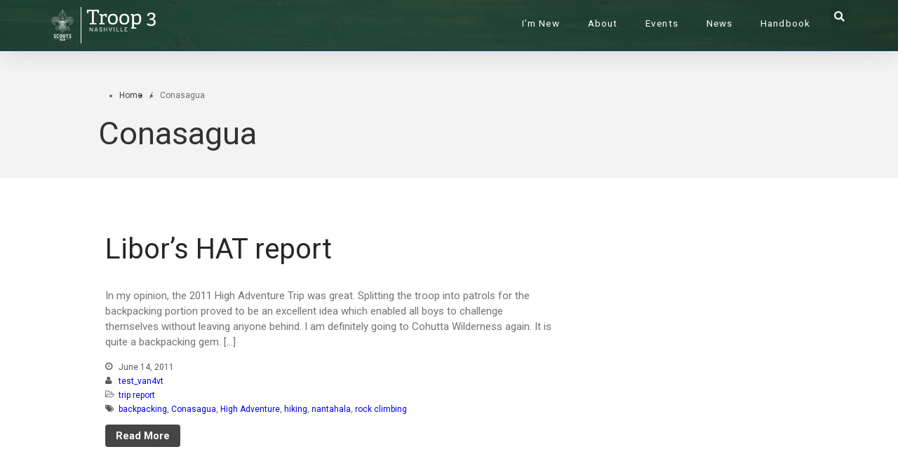

--- FILE ---
content_type: text/html; charset=UTF-8
request_url: https://test.brianholaway.com/tag/conasagua/
body_size: 10740
content:
<!DOCTYPE html>
<html lang="en-US">
<head>
	<meta charset="UTF-8">
	<meta name="viewport" content="width=device-width,initial-scale=1,maximum-scale=1,user-scalable=no">
	<title>Conasagua &#8211; Test</title>
<meta name='robots' content='max-image-preview:large' />
<link rel='dns-prefetch' href='//fonts.googleapis.com' />
<link rel="alternate" type="application/rss+xml" title="Test &raquo; Feed" href="https://test.brianholaway.com/feed/" />
<link rel="alternate" type="application/rss+xml" title="Test &raquo; Comments Feed" href="https://test.brianholaway.com/comments/feed/" />
<link rel="alternate" type="application/rss+xml" title="Test &raquo; Conasagua Tag Feed" href="https://test.brianholaway.com/tag/conasagua/feed/" />
			<style>
			#wp-admin-bar-layers-edit-layout .ab-icon:before{
				font-family: "layers-interface" !important;
				content: "\e62f" !important;
				font-size: 16px !important;
			}
			</style>
		<style id='wp-img-auto-sizes-contain-inline-css' type='text/css'>
img:is([sizes=auto i],[sizes^="auto," i]){contain-intrinsic-size:3000px 1500px}
/*# sourceURL=wp-img-auto-sizes-contain-inline-css */
</style>
<style id='wp-emoji-styles-inline-css' type='text/css'>

	img.wp-smiley, img.emoji {
		display: inline !important;
		border: none !important;
		box-shadow: none !important;
		height: 1em !important;
		width: 1em !important;
		margin: 0 0.07em !important;
		vertical-align: -0.1em !important;
		background: none !important;
		padding: 0 !important;
	}
/*# sourceURL=wp-emoji-styles-inline-css */
</style>
<link rel='stylesheet' id='wp-block-library-css' href='https://test.brianholaway.com/wp-includes/css/dist/block-library/style.min.css?ver=6.9' type='text/css' media='all' />
<style id='global-styles-inline-css' type='text/css'>
:root{--wp--preset--aspect-ratio--square: 1;--wp--preset--aspect-ratio--4-3: 4/3;--wp--preset--aspect-ratio--3-4: 3/4;--wp--preset--aspect-ratio--3-2: 3/2;--wp--preset--aspect-ratio--2-3: 2/3;--wp--preset--aspect-ratio--16-9: 16/9;--wp--preset--aspect-ratio--9-16: 9/16;--wp--preset--color--black: #000000;--wp--preset--color--cyan-bluish-gray: #abb8c3;--wp--preset--color--white: #ffffff;--wp--preset--color--pale-pink: #f78da7;--wp--preset--color--vivid-red: #cf2e2e;--wp--preset--color--luminous-vivid-orange: #ff6900;--wp--preset--color--luminous-vivid-amber: #fcb900;--wp--preset--color--light-green-cyan: #7bdcb5;--wp--preset--color--vivid-green-cyan: #00d084;--wp--preset--color--pale-cyan-blue: #8ed1fc;--wp--preset--color--vivid-cyan-blue: #0693e3;--wp--preset--color--vivid-purple: #9b51e0;--wp--preset--gradient--vivid-cyan-blue-to-vivid-purple: linear-gradient(135deg,rgb(6,147,227) 0%,rgb(155,81,224) 100%);--wp--preset--gradient--light-green-cyan-to-vivid-green-cyan: linear-gradient(135deg,rgb(122,220,180) 0%,rgb(0,208,130) 100%);--wp--preset--gradient--luminous-vivid-amber-to-luminous-vivid-orange: linear-gradient(135deg,rgb(252,185,0) 0%,rgb(255,105,0) 100%);--wp--preset--gradient--luminous-vivid-orange-to-vivid-red: linear-gradient(135deg,rgb(255,105,0) 0%,rgb(207,46,46) 100%);--wp--preset--gradient--very-light-gray-to-cyan-bluish-gray: linear-gradient(135deg,rgb(238,238,238) 0%,rgb(169,184,195) 100%);--wp--preset--gradient--cool-to-warm-spectrum: linear-gradient(135deg,rgb(74,234,220) 0%,rgb(151,120,209) 20%,rgb(207,42,186) 40%,rgb(238,44,130) 60%,rgb(251,105,98) 80%,rgb(254,248,76) 100%);--wp--preset--gradient--blush-light-purple: linear-gradient(135deg,rgb(255,206,236) 0%,rgb(152,150,240) 100%);--wp--preset--gradient--blush-bordeaux: linear-gradient(135deg,rgb(254,205,165) 0%,rgb(254,45,45) 50%,rgb(107,0,62) 100%);--wp--preset--gradient--luminous-dusk: linear-gradient(135deg,rgb(255,203,112) 0%,rgb(199,81,192) 50%,rgb(65,88,208) 100%);--wp--preset--gradient--pale-ocean: linear-gradient(135deg,rgb(255,245,203) 0%,rgb(182,227,212) 50%,rgb(51,167,181) 100%);--wp--preset--gradient--electric-grass: linear-gradient(135deg,rgb(202,248,128) 0%,rgb(113,206,126) 100%);--wp--preset--gradient--midnight: linear-gradient(135deg,rgb(2,3,129) 0%,rgb(40,116,252) 100%);--wp--preset--font-size--small: 13px;--wp--preset--font-size--medium: 20px;--wp--preset--font-size--large: 36px;--wp--preset--font-size--x-large: 42px;--wp--preset--spacing--20: 0.44rem;--wp--preset--spacing--30: 0.67rem;--wp--preset--spacing--40: 1rem;--wp--preset--spacing--50: 1.5rem;--wp--preset--spacing--60: 2.25rem;--wp--preset--spacing--70: 3.38rem;--wp--preset--spacing--80: 5.06rem;--wp--preset--shadow--natural: 6px 6px 9px rgba(0, 0, 0, 0.2);--wp--preset--shadow--deep: 12px 12px 50px rgba(0, 0, 0, 0.4);--wp--preset--shadow--sharp: 6px 6px 0px rgba(0, 0, 0, 0.2);--wp--preset--shadow--outlined: 6px 6px 0px -3px rgb(255, 255, 255), 6px 6px rgb(0, 0, 0);--wp--preset--shadow--crisp: 6px 6px 0px rgb(0, 0, 0);}:where(.is-layout-flex){gap: 0.5em;}:where(.is-layout-grid){gap: 0.5em;}body .is-layout-flex{display: flex;}.is-layout-flex{flex-wrap: wrap;align-items: center;}.is-layout-flex > :is(*, div){margin: 0;}body .is-layout-grid{display: grid;}.is-layout-grid > :is(*, div){margin: 0;}:where(.wp-block-columns.is-layout-flex){gap: 2em;}:where(.wp-block-columns.is-layout-grid){gap: 2em;}:where(.wp-block-post-template.is-layout-flex){gap: 1.25em;}:where(.wp-block-post-template.is-layout-grid){gap: 1.25em;}.has-black-color{color: var(--wp--preset--color--black) !important;}.has-cyan-bluish-gray-color{color: var(--wp--preset--color--cyan-bluish-gray) !important;}.has-white-color{color: var(--wp--preset--color--white) !important;}.has-pale-pink-color{color: var(--wp--preset--color--pale-pink) !important;}.has-vivid-red-color{color: var(--wp--preset--color--vivid-red) !important;}.has-luminous-vivid-orange-color{color: var(--wp--preset--color--luminous-vivid-orange) !important;}.has-luminous-vivid-amber-color{color: var(--wp--preset--color--luminous-vivid-amber) !important;}.has-light-green-cyan-color{color: var(--wp--preset--color--light-green-cyan) !important;}.has-vivid-green-cyan-color{color: var(--wp--preset--color--vivid-green-cyan) !important;}.has-pale-cyan-blue-color{color: var(--wp--preset--color--pale-cyan-blue) !important;}.has-vivid-cyan-blue-color{color: var(--wp--preset--color--vivid-cyan-blue) !important;}.has-vivid-purple-color{color: var(--wp--preset--color--vivid-purple) !important;}.has-black-background-color{background-color: var(--wp--preset--color--black) !important;}.has-cyan-bluish-gray-background-color{background-color: var(--wp--preset--color--cyan-bluish-gray) !important;}.has-white-background-color{background-color: var(--wp--preset--color--white) !important;}.has-pale-pink-background-color{background-color: var(--wp--preset--color--pale-pink) !important;}.has-vivid-red-background-color{background-color: var(--wp--preset--color--vivid-red) !important;}.has-luminous-vivid-orange-background-color{background-color: var(--wp--preset--color--luminous-vivid-orange) !important;}.has-luminous-vivid-amber-background-color{background-color: var(--wp--preset--color--luminous-vivid-amber) !important;}.has-light-green-cyan-background-color{background-color: var(--wp--preset--color--light-green-cyan) !important;}.has-vivid-green-cyan-background-color{background-color: var(--wp--preset--color--vivid-green-cyan) !important;}.has-pale-cyan-blue-background-color{background-color: var(--wp--preset--color--pale-cyan-blue) !important;}.has-vivid-cyan-blue-background-color{background-color: var(--wp--preset--color--vivid-cyan-blue) !important;}.has-vivid-purple-background-color{background-color: var(--wp--preset--color--vivid-purple) !important;}.has-black-border-color{border-color: var(--wp--preset--color--black) !important;}.has-cyan-bluish-gray-border-color{border-color: var(--wp--preset--color--cyan-bluish-gray) !important;}.has-white-border-color{border-color: var(--wp--preset--color--white) !important;}.has-pale-pink-border-color{border-color: var(--wp--preset--color--pale-pink) !important;}.has-vivid-red-border-color{border-color: var(--wp--preset--color--vivid-red) !important;}.has-luminous-vivid-orange-border-color{border-color: var(--wp--preset--color--luminous-vivid-orange) !important;}.has-luminous-vivid-amber-border-color{border-color: var(--wp--preset--color--luminous-vivid-amber) !important;}.has-light-green-cyan-border-color{border-color: var(--wp--preset--color--light-green-cyan) !important;}.has-vivid-green-cyan-border-color{border-color: var(--wp--preset--color--vivid-green-cyan) !important;}.has-pale-cyan-blue-border-color{border-color: var(--wp--preset--color--pale-cyan-blue) !important;}.has-vivid-cyan-blue-border-color{border-color: var(--wp--preset--color--vivid-cyan-blue) !important;}.has-vivid-purple-border-color{border-color: var(--wp--preset--color--vivid-purple) !important;}.has-vivid-cyan-blue-to-vivid-purple-gradient-background{background: var(--wp--preset--gradient--vivid-cyan-blue-to-vivid-purple) !important;}.has-light-green-cyan-to-vivid-green-cyan-gradient-background{background: var(--wp--preset--gradient--light-green-cyan-to-vivid-green-cyan) !important;}.has-luminous-vivid-amber-to-luminous-vivid-orange-gradient-background{background: var(--wp--preset--gradient--luminous-vivid-amber-to-luminous-vivid-orange) !important;}.has-luminous-vivid-orange-to-vivid-red-gradient-background{background: var(--wp--preset--gradient--luminous-vivid-orange-to-vivid-red) !important;}.has-very-light-gray-to-cyan-bluish-gray-gradient-background{background: var(--wp--preset--gradient--very-light-gray-to-cyan-bluish-gray) !important;}.has-cool-to-warm-spectrum-gradient-background{background: var(--wp--preset--gradient--cool-to-warm-spectrum) !important;}.has-blush-light-purple-gradient-background{background: var(--wp--preset--gradient--blush-light-purple) !important;}.has-blush-bordeaux-gradient-background{background: var(--wp--preset--gradient--blush-bordeaux) !important;}.has-luminous-dusk-gradient-background{background: var(--wp--preset--gradient--luminous-dusk) !important;}.has-pale-ocean-gradient-background{background: var(--wp--preset--gradient--pale-ocean) !important;}.has-electric-grass-gradient-background{background: var(--wp--preset--gradient--electric-grass) !important;}.has-midnight-gradient-background{background: var(--wp--preset--gradient--midnight) !important;}.has-small-font-size{font-size: var(--wp--preset--font-size--small) !important;}.has-medium-font-size{font-size: var(--wp--preset--font-size--medium) !important;}.has-large-font-size{font-size: var(--wp--preset--font-size--large) !important;}.has-x-large-font-size{font-size: var(--wp--preset--font-size--x-large) !important;}
/*# sourceURL=global-styles-inline-css */
</style>

<style id='classic-theme-styles-inline-css' type='text/css'>
/*! This file is auto-generated */
.wp-block-button__link{color:#fff;background-color:#32373c;border-radius:9999px;box-shadow:none;text-decoration:none;padding:calc(.667em + 2px) calc(1.333em + 2px);font-size:1.125em}.wp-block-file__button{background:#32373c;color:#fff;text-decoration:none}
/*# sourceURL=/wp-includes/css/classic-themes.min.css */
</style>
<link rel='stylesheet' id='layers-google-fonts-css' href='//fonts.googleapis.com/css?family=Roboto%3Aregular%2Citalic%2C700%2C100%2C100italic%2C300%2C300italic%2C500%2C500italic%2C700italic%2C900%2C900italic&#038;ver=1.0.1' type='text/css' media='all' />
<link rel='stylesheet' id='layers-framework-css' href='https://test.brianholaway.com/wp-content/themes/layers-elementor/assets/css/framework.css?ver=1.0.1' type='text/css' media='all' />
<link rel='stylesheet' id='layers-components-css' href='https://test.brianholaway.com/wp-content/themes/layers-elementor/assets/css/components.css?ver=1.0.1' type='text/css' media='all' />
<link rel='stylesheet' id='layers-responsive-css' href='https://test.brianholaway.com/wp-content/themes/layers-elementor/assets/css/responsive.css?ver=1.0.1' type='text/css' media='all' />
<link rel='stylesheet' id='layers-icon-fonts-css' href='https://test.brianholaway.com/wp-content/themes/layers-elementor/assets/css/layers-icons.css?ver=1.0.1' type='text/css' media='all' />
<link rel='stylesheet' id='layers-pro-css' href='https://test.brianholaway.com/wp-content/themes/layers-elementor/assets/css/layers-pro.css?ver=1.0.1' type='text/css' media='all' />
<link rel='stylesheet' id='elementor-icons-css' href='https://test.brianholaway.com/wp-content/plugins/elementor/assets/lib/eicons/css/elementor-icons.min.css?ver=5.30.0' type='text/css' media='all' />
<link rel='stylesheet' id='elementor-frontend-css' href='https://test.brianholaway.com/wp-content/plugins/elementor/assets/css/frontend.min.css?ver=3.23.3' type='text/css' media='all' />
<link rel='stylesheet' id='swiper-css' href='https://test.brianholaway.com/wp-content/plugins/elementor/assets/lib/swiper/v8/css/swiper.min.css?ver=8.4.5' type='text/css' media='all' />
<link rel='stylesheet' id='elementor-post-12776-css' href='https://test.brianholaway.com/wp-content/uploads/elementor/css/post-12776.css?ver=1644045024' type='text/css' media='all' />
<link rel='stylesheet' id='elementor-pro-css' href='https://test.brianholaway.com/wp-content/plugins/elementor-pro/assets/css/frontend.min.css?ver=2.8.4' type='text/css' media='all' />
<link rel='stylesheet' id='elementor-global-css' href='https://test.brianholaway.com/wp-content/uploads/elementor/css/global.css?ver=1644046453' type='text/css' media='all' />
<link rel='stylesheet' id='elementor-post-24-css' href='https://test.brianholaway.com/wp-content/uploads/elementor/css/post-24.css?ver=1644045025' type='text/css' media='all' />
<link rel='stylesheet' id='elementor-post-75-css' href='https://test.brianholaway.com/wp-content/uploads/elementor/css/post-75.css?ver=1644045025' type='text/css' media='all' />
<link rel='stylesheet' id='layers-style-css' href='https://test.brianholaway.com/wp-content/themes/layers-elementor/style.css?ver=1.0.1' type='text/css' media='all' />
<link rel='stylesheet' id='google-fonts-1-css' href='https://fonts.googleapis.com/css?family=Roboto%3A100%2C100italic%2C200%2C200italic%2C300%2C300italic%2C400%2C400italic%2C500%2C500italic%2C600%2C600italic%2C700%2C700italic%2C800%2C800italic%2C900%2C900italic%7CRoboto+Slab%3A100%2C100italic%2C200%2C200italic%2C300%2C300italic%2C400%2C400italic%2C500%2C500italic%2C600%2C600italic%2C700%2C700italic%2C800%2C800italic%2C900%2C900italic&#038;display=auto&#038;ver=6.9' type='text/css' media='all' />
<link rel="preconnect" href="https://fonts.gstatic.com/" crossorigin><script type="text/javascript" src="https://test.brianholaway.com/wp-includes/js/jquery/jquery.min.js?ver=3.7.1" id="jquery-core-js"></script>
<script type="text/javascript" src="https://test.brianholaway.com/wp-includes/js/jquery/jquery-migrate.min.js?ver=3.4.1" id="jquery-migrate-js"></script>
<script type="text/javascript" src="https://test.brianholaway.com/wp-content/themes/layers-elementor/assets/js/plugins.js?ver=1.0.1" id="layers-plugins-js"></script>
<script type="text/javascript" id="layers-framework-js-extra">
/* <![CDATA[ */
var layers_script_settings = {"header_sticky_breakpoint":"270"};
//# sourceURL=layers-framework-js-extra
/* ]]> */
</script>
<script type="text/javascript" src="https://test.brianholaway.com/wp-content/themes/layers-elementor/assets/js/layers.framework.js?ver=1.0.1" id="layers-framework-js"></script>
<script type="text/javascript" src="https://test.brianholaway.com/wp-content/themes/layers-elementor/assets/js/layers-pro.js?ver=1.0.1" id="layers-pro-js"></script>
<link rel="https://api.w.org/" href="https://test.brianholaway.com/wp-json/" /><link rel="alternate" title="JSON" type="application/json" href="https://test.brianholaway.com/wp-json/wp/v2/tags/137" /><link rel="EditURI" type="application/rsd+xml" title="RSD" href="https://test.brianholaway.com/xmlrpc.php?rsd" />
<meta name="generator" content="WordPress 6.9" />
		<!-- Custom Logo: hide header text -->
		<style id="custom-logo-css" type="text/css">
			.sitetitle, .tagline {
				position: absolute;
				clip-path: inset(50%);
			}
		</style>
		<style type="text/css" id="layers-inline-styles-header">

 body { font-family: "Roboto", Helvetica, sans-serif;} 

 h1,h2,h3,h4,h5,h6, .heading { font-family: "Roboto", Helvetica, sans-serif;} 

 .header-site nav.nav-horizontal .menu li { font-family: "Roboto", Helvetica, sans-serif;} 

 button, .button, input[type=submit] { font-family: "Roboto", Helvetica, sans-serif;} 

 .header-site.invert .nav-horizontal > ul > li > a, .header-site .nav-horizontal > ul > li > a, .header-search a { border-radius: 4px;} 

 input[type="button"], input[type="submit"], button, .button, .form-submit input[type="submit"] { border-width: 0px;border-radius: 4px;} 

 .invert input[type="button"], .invert input[type="submit"], .invert button, .invert .button, .invert .form-submit input[type="submit"] { border-width: 0px;border-radius: 0px;} 

 .header-site, .header-site.header-sticky { background-color: #F3F3F3;} 

.footer-site {background-color: #2b2b2b;}

.sidebar .well {background-color: #FFFFFF;}</style>			<meta property="og:title" content=" &raquo; Conasagua" />
			<meta property="og:description" content="" />
			<meta property="og:type" content="website" />
			<meta property="og:url" content="" />
					<meta name="generator" content="Elementor 3.23.3; features: additional_custom_breakpoints, e_lazyload; settings: css_print_method-external, google_font-enabled, font_display-auto">
			<style>
				.e-con.e-parent:nth-of-type(n+4):not(.e-lazyloaded):not(.e-no-lazyload),
				.e-con.e-parent:nth-of-type(n+4):not(.e-lazyloaded):not(.e-no-lazyload) * {
					background-image: none !important;
				}
				@media screen and (max-height: 1024px) {
					.e-con.e-parent:nth-of-type(n+3):not(.e-lazyloaded):not(.e-no-lazyload),
					.e-con.e-parent:nth-of-type(n+3):not(.e-lazyloaded):not(.e-no-lazyload) * {
						background-image: none !important;
					}
				}
				@media screen and (max-height: 640px) {
					.e-con.e-parent:nth-of-type(n+2):not(.e-lazyloaded):not(.e-no-lazyload),
					.e-con.e-parent:nth-of-type(n+2):not(.e-lazyloaded):not(.e-no-lazyload) * {
						background-image: none !important;
					}
				}
			</style>
					<style type="text/css" id="wp-custom-css">
			ul {
	margin-left: 30px;
	margin-bottom: 15px;
	margin-top: 15px
}

li {
	list-style-type: disc;
}

a {
	color: #0000ee;
}

a:visited {
	color: #551a8b;
}		</style>
		<link rel='stylesheet' id='elementor-icons-shared-0-css' href='https://test.brianholaway.com/wp-content/plugins/elementor/assets/lib/font-awesome/css/fontawesome.min.css?ver=5.15.3' type='text/css' media='all' />
<link rel='stylesheet' id='elementor-icons-fa-solid-css' href='https://test.brianholaway.com/wp-content/plugins/elementor/assets/lib/font-awesome/css/solid.min.css?ver=5.15.3' type='text/css' media='all' />
</head>
<body class="archive tag tag-conasagua tag-137 wp-custom-logo wp-theme-layers-elementor body-header-logo-left layers-post-page right-sidebar layers-pro-active layers-animate opacity-0 elementor-default elementor-kit-12776">
	<div class="wrapper invert off-canvas-right" id="off-canvas-right">
    <a class="close-canvas" data-toggle="#off-canvas-right" data-toggle-class="open">
        <i class="l-close"></i>
        Close    </a>

    <div class="content nav-mobile clearfix">
        <nav class="nav nav-vertical"><ul id="menu-main-menu-desktop" class="menu"><li id="menu-item-341" class="menu-item menu-item-type-custom menu-item-object-custom menu-item-341"><a href="/new">I&#8217;m New</a></li>
<li id="menu-item-1210" class="menu-item menu-item-type-post_type menu-item-object-page menu-item-1210"><a href="https://test.brianholaway.com/about/">About</a></li>
<li id="menu-item-1143" class="menu-item menu-item-type-post_type menu-item-object-page menu-item-1143"><a href="https://test.brianholaway.com/cal/">Events</a></li>
<li id="menu-item-1248" class="menu-item menu-item-type-post_type menu-item-object-page menu-item-1248"><a href="https://test.brianholaway.com/news/">News</a></li>
<li id="menu-item-1295" class="menu-item menu-item-type-custom menu-item-object-custom menu-item-has-children menu-item-1295"><a href="#">Handbook</a>
<ul class="sub-menu">
	<li id="menu-item-12710" class="menu-item menu-item-type-custom menu-item-object-custom menu-item-12710"><a href="https://docs.google.com/document/d/1nFzomBQ-wZcvCaVBEgMTloGKv6hXi5TweYYHPGtLuUE/edit#">Troop 3 Handbook</a></li>
	<li id="menu-item-1207" class="menu-item menu-item-type-post_type menu-item-object-page menu-item-1207"><a href="https://test.brianholaway.com/resources/">Resources</a></li>
	<li id="menu-item-1307" class="menu-item menu-item-type-post_type menu-item-object-page menu-item-1307"><a href="https://test.brianholaway.com/handbook-recipes/">Recipes</a></li>
</ul>
</li>
</ul></nav>    </div>
    </div>		<div class="wrapper-site">
				<div data-elementor-type="header" data-elementor-id="24" class="elementor elementor-24 elementor-location-header">
						<section class="elementor-section elementor-top-section elementor-element elementor-element-61c58a50 elementor-section-content-middle elementor-section-boxed elementor-section-height-default elementor-section-height-default" data-id="61c58a50" data-element_type="section" data-settings="{&quot;background_background&quot;:&quot;classic&quot;,&quot;sticky&quot;:&quot;top&quot;,&quot;sticky_on&quot;:[&quot;desktop&quot;,&quot;tablet&quot;,&quot;mobile&quot;],&quot;sticky_offset&quot;:0,&quot;sticky_effects_offset&quot;:0}">
							<div class="elementor-background-overlay"></div>
							<div class="elementor-container elementor-column-gap-no">
					<div class="elementor-column elementor-col-25 elementor-top-column elementor-element elementor-element-a8581aa" data-id="a8581aa" data-element_type="column">
			<div class="elementor-widget-wrap elementor-element-populated">
						<div class="elementor-element elementor-element-7ed3401 elementor-widget elementor-widget-image" data-id="7ed3401" data-element_type="widget" data-widget_type="image.default">
				<div class="elementor-widget-container">
														<a href="https://test.brianholaway.com">
							<img fetchpriority="high" width="450" height="619" src="https://test.brianholaway.com/wp-content/uploads/2019/01/Scouts-BSA_Clean_knockout_W.png" class="attachment-full size-full wp-image-1070" alt="" srcset="https://test.brianholaway.com/wp-content/uploads/2019/01/Scouts-BSA_Clean_knockout_W.png 450w, https://test.brianholaway.com/wp-content/uploads/2019/01/Scouts-BSA_Clean_knockout_W-218x300.png 218w" sizes="(max-width: 450px) 100vw, 450px" />								</a>
													</div>
				</div>
					</div>
		</div>
				<div class="elementor-column elementor-col-25 elementor-top-column elementor-element elementor-element-fa06cf9" data-id="fa06cf9" data-element_type="column">
			<div class="elementor-widget-wrap elementor-element-populated">
						<div class="elementor-element elementor-element-58141b3 elementor-widget elementor-widget-theme-site-logo elementor-widget-image" data-id="58141b3" data-element_type="widget" data-widget_type="theme-site-logo.default">
				<div class="elementor-widget-container">
														<a href="https://test.brianholaway.com">
							<img width="4773" height="1768" src="https://test.brianholaway.com/wp-content/uploads/2019/10/Troop3-H-white.png" class="attachment-full size-full wp-image-1063" alt="" srcset="https://test.brianholaway.com/wp-content/uploads/2019/10/Troop3-H-white.png 4773w, https://test.brianholaway.com/wp-content/uploads/2019/10/Troop3-H-white-300x111.png 300w, https://test.brianholaway.com/wp-content/uploads/2019/10/Troop3-H-white-768x284.png 768w, https://test.brianholaway.com/wp-content/uploads/2019/10/Troop3-H-white-1024x379.png 1024w" sizes="(max-width: 4773px) 100vw, 4773px" />								</a>
													</div>
				</div>
					</div>
		</div>
				<div class="elementor-column elementor-col-25 elementor-top-column elementor-element elementor-element-c87e2e2" data-id="c87e2e2" data-element_type="column">
			<div class="elementor-widget-wrap elementor-element-populated">
						<div class="elementor-element elementor-element-96442b3 elementor-nav-menu__align-right elementor-nav-menu__text-align-center elementor-nav-menu--stretch elementor-nav-menu--indicator-classic elementor-nav-menu--dropdown-tablet elementor-nav-menu--toggle elementor-nav-menu--burger elementor-widget elementor-widget-nav-menu" data-id="96442b3" data-element_type="widget" data-settings="{&quot;full_width&quot;:&quot;stretch&quot;,&quot;layout&quot;:&quot;horizontal&quot;,&quot;toggle&quot;:&quot;burger&quot;}" data-widget_type="nav-menu.default">
				<div class="elementor-widget-container">
						<nav role="navigation" class="elementor-nav-menu--main elementor-nav-menu__container elementor-nav-menu--layout-horizontal e--pointer-none"><ul id="menu-1-96442b3" class="elementor-nav-menu"><li class="menu-item menu-item-type-custom menu-item-object-custom menu-item-341"><a href="/new" class="elementor-item">I&#8217;m New</a></li>
<li class="menu-item menu-item-type-post_type menu-item-object-page menu-item-1210"><a href="https://test.brianholaway.com/about/" class="elementor-item">About</a></li>
<li class="menu-item menu-item-type-post_type menu-item-object-page menu-item-1143"><a href="https://test.brianholaway.com/cal/" class="elementor-item">Events</a></li>
<li class="menu-item menu-item-type-post_type menu-item-object-page menu-item-1248"><a href="https://test.brianholaway.com/news/" class="elementor-item">News</a></li>
<li class="menu-item menu-item-type-custom menu-item-object-custom menu-item-has-children menu-item-1295"><a href="#" class="elementor-item elementor-item-anchor">Handbook</a>
<ul class="sub-menu elementor-nav-menu--dropdown">
	<li class="menu-item menu-item-type-custom menu-item-object-custom menu-item-12710"><a href="https://docs.google.com/document/d/1nFzomBQ-wZcvCaVBEgMTloGKv6hXi5TweYYHPGtLuUE/edit#" class="elementor-sub-item elementor-item-anchor">Troop 3 Handbook</a></li>
	<li class="menu-item menu-item-type-post_type menu-item-object-page menu-item-1207"><a href="https://test.brianholaway.com/resources/" class="elementor-sub-item">Resources</a></li>
	<li class="menu-item menu-item-type-post_type menu-item-object-page menu-item-1307"><a href="https://test.brianholaway.com/handbook-recipes/" class="elementor-sub-item">Recipes</a></li>
</ul>
</li>
</ul></nav>
					<div class="elementor-menu-toggle" role="button" tabindex="0" aria-label="Menu Toggle" aria-expanded="false">
			<i class="eicon-menu-bar" aria-hidden="true"></i>
			<span class="elementor-screen-only">Menu</span>
		</div>
			<nav class="elementor-nav-menu--dropdown elementor-nav-menu__container" role="navigation" aria-hidden="true"><ul id="menu-2-96442b3" class="elementor-nav-menu"><li class="menu-item menu-item-type-custom menu-item-object-custom menu-item-341"><a href="/new" class="elementor-item">I&#8217;m New</a></li>
<li class="menu-item menu-item-type-post_type menu-item-object-page menu-item-1210"><a href="https://test.brianholaway.com/about/" class="elementor-item">About</a></li>
<li class="menu-item menu-item-type-post_type menu-item-object-page menu-item-1143"><a href="https://test.brianholaway.com/cal/" class="elementor-item">Events</a></li>
<li class="menu-item menu-item-type-post_type menu-item-object-page menu-item-1248"><a href="https://test.brianholaway.com/news/" class="elementor-item">News</a></li>
<li class="menu-item menu-item-type-custom menu-item-object-custom menu-item-has-children menu-item-1295"><a href="#" class="elementor-item elementor-item-anchor">Handbook</a>
<ul class="sub-menu elementor-nav-menu--dropdown">
	<li class="menu-item menu-item-type-custom menu-item-object-custom menu-item-12710"><a href="https://docs.google.com/document/d/1nFzomBQ-wZcvCaVBEgMTloGKv6hXi5TweYYHPGtLuUE/edit#" class="elementor-sub-item elementor-item-anchor">Troop 3 Handbook</a></li>
	<li class="menu-item menu-item-type-post_type menu-item-object-page menu-item-1207"><a href="https://test.brianholaway.com/resources/" class="elementor-sub-item">Resources</a></li>
	<li class="menu-item menu-item-type-post_type menu-item-object-page menu-item-1307"><a href="https://test.brianholaway.com/handbook-recipes/" class="elementor-sub-item">Recipes</a></li>
</ul>
</li>
</ul></nav>
				</div>
				</div>
					</div>
		</div>
				<div class="elementor-column elementor-col-25 elementor-top-column elementor-element elementor-element-2c3fed6" data-id="2c3fed6" data-element_type="column">
			<div class="elementor-widget-wrap elementor-element-populated">
						<div class="elementor-element elementor-element-ffe62c5 elementor-search-form--skin-full_screen elementor-widget elementor-widget-search-form" data-id="ffe62c5" data-element_type="widget" data-settings="{&quot;skin&quot;:&quot;full_screen&quot;}" data-widget_type="search-form.default">
				<div class="elementor-widget-container">
					<form class="elementor-search-form" role="search" action="https://test.brianholaway.com" method="get">
			 
						<div class="elementor-search-form__toggle">
				<i aria-hidden="true" class="fas fa-search"></i>				<span class="elementor-screen-only">Search</span>
			</div>
						<div class="elementor-search-form__container">
								<input placeholder="Search..." class="elementor-search-form__input" type="search" name="s" title="Search" value="">
																<div class="dialog-lightbox-close-button dialog-close-button">
					<i class="eicon-close" aria-hidden="true"></i>
					<span class="elementor-screen-only">Close</span>
				</div>
							</div>
		</form>
				</div>
				</div>
					</div>
		</div>
					</div>
		</section>
				</div>
				<section id="wrapper-content" class="wrapper-content">		<div class="title-container">
						<div class="title">
						<nav class="bread-crumbs">
			<ul>
														
						<li data-key="home"><a href="https://test.brianholaway.com">Home</a></li>
																				<li>/</li>
										
						<li data-key="tag"><span class="current">Conasagua</span></li>
												</ul>
		</nav>
											<h3 class="heading">Conasagua</h3>
												</div>
					</div>
	
	<div class="container layers-content-main archive clearfix">
		<div class="grid">
			
							<div id="post-list" class="column span-8">
											<article id="post-885" class="push-bottom-large post-885 post type-post status-publish format-standard hentry category-trip-report tag-backpacking tag-conasagua tag-high-adventure tag-hiking tag-nantahala tag-rock-climbing">
		<header class="section-title large">
				<h1 class="heading"><a href="https://test.brianholaway.com/libors-hat-report/">Libor&#8217;s HAT report</a></h1>
			</header>
	
	
							<div class="copy">
			<p class="excerpt">In my opinion, the 2011 High Adventure Trip was great. Splitting the troop into patrols for the backpacking portion proved to be an excellent idea which enabled all boys to challenge themselves without leaving anyone behind. I am definitely going to Cohutta Wilderness again. It is quite a backpacking gem. [&hellip;]</p>
		</div>
					
			<footer class="meta-info push-bottom"><p><span class="meta-item meta-date"><i class="l-clock-o"></i> June 14, 2011</span> <span class="meta-item meta-author"><i class="l-user"></i> <a href="https://test.brianholaway.com/author/test_van4vt/" title="View all posts by test_van4vt" rel="author" class="layers-author">test_van4vt</a></span> <span class="meta-item meta-category"><i class="l-folder-open-o"></i>  <a href="https://test.brianholaway.com/category/trip-report/" title="View all posts in trip report">trip report</a></span> <span class="meta-item meta-tags"><i class="l-tags"></i>  <a href="https://test.brianholaway.com/tag/backpacking/" title="View all posts tagged backpacking">backpacking</a>,  <a href="https://test.brianholaway.com/tag/conasagua/" title="View all posts tagged Conasagua">Conasagua</a>,  <a href="https://test.brianholaway.com/tag/high-adventure/" title="View all posts tagged High Adventure">High Adventure</a>,  <a href="https://test.brianholaway.com/tag/hiking/" title="View all posts tagged hiking">hiking</a>,  <a href="https://test.brianholaway.com/tag/nantahala/" title="View all posts tagged nantahala">nantahala</a>,  <a href="https://test.brianholaway.com/tag/rock-climbing/" title="View all posts tagged rock climbing">rock climbing</a></span></p></footer>	
				<a href="https://test.brianholaway.com/libors-hat-report/" class="button">Read More</a>
			</article>					
									</div>
			
																	</div>
	</div>

			<div id="back-to-top">
				<a href="#top">Back to top</a>
			</div> <!-- back-to-top -->

		</section>


				<div data-elementor-type="footer" data-elementor-id="75" class="elementor elementor-75 elementor-location-footer">
						<section class="elementor-section elementor-top-section elementor-element elementor-element-48ea7dd8 elementor-section-content-middle elementor-section-boxed elementor-section-height-default elementor-section-height-default" data-id="48ea7dd8" data-element_type="section" data-settings="{&quot;background_background&quot;:&quot;classic&quot;}">
						<div class="elementor-container elementor-column-gap-default">
					<div class="elementor-column elementor-col-100 elementor-top-column elementor-element elementor-element-788677c1" data-id="788677c1" data-element_type="column">
			<div class="elementor-widget-wrap elementor-element-populated">
						<section class="elementor-section elementor-inner-section elementor-element elementor-element-41c77ce7 elementor-section-content-top elementor-section-full_width elementor-section-height-default elementor-section-height-default" data-id="41c77ce7" data-element_type="section">
						<div class="elementor-container elementor-column-gap-extended">
					<div class="elementor-column elementor-col-50 elementor-inner-column elementor-element elementor-element-2762161" data-id="2762161" data-element_type="column">
			<div class="elementor-widget-wrap elementor-element-populated">
						<div class="elementor-element elementor-element-15c254a elementor-widget elementor-widget-heading" data-id="15c254a" data-element_type="widget" data-widget_type="heading.default">
				<div class="elementor-widget-container">
			<h2 class="elementor-heading-title elementor-size-default">Donate</h2>		</div>
				</div>
				<div class="elementor-element elementor-element-77a6fbf elementor-widget-divider--view-line elementor-widget elementor-widget-divider" data-id="77a6fbf" data-element_type="widget" data-widget_type="divider.default">
				<div class="elementor-widget-container">
					<div class="elementor-divider">
			<span class="elementor-divider-separator">
						</span>
		</div>
				</div>
				</div>
				<div class="elementor-element elementor-element-0c67d7c elementor-align-left elementor-widget elementor-widget-global elementor-global-1080 elementor-widget-button" data-id="0c67d7c" data-element_type="widget" data-widget_type="button.default">
				<div class="elementor-widget-container">
					<div class="elementor-button-wrapper">
			<a class="elementor-button elementor-button-link elementor-size-md" href="https://squareup.com/store/nashville-troop-3" target="_blank" rel="nofollow">
						<span class="elementor-button-content-wrapper">
									<span class="elementor-button-text">Donate</span>
					</span>
					</a>
		</div>
				</div>
				</div>
				<div class="elementor-element elementor-element-3d6fb3d elementor-widget elementor-widget-text-editor" data-id="3d6fb3d" data-element_type="widget" data-widget_type="text-editor.default">
				<div class="elementor-widget-container">
							<p>Your donations sustain Nashville’s longest consecutively chartered Scout troop.</p>						</div>
				</div>
					</div>
		</div>
				<div class="elementor-column elementor-col-50 elementor-inner-column elementor-element elementor-element-56e9637" data-id="56e9637" data-element_type="column">
			<div class="elementor-widget-wrap elementor-element-populated">
						<div class="elementor-element elementor-element-0252ae5 elementor-widget elementor-widget-heading" data-id="0252ae5" data-element_type="widget" data-widget_type="heading.default">
				<div class="elementor-widget-container">
			<h2 class="elementor-heading-title elementor-size-default">Troopmaster</h2>		</div>
				</div>
				<div class="elementor-element elementor-element-5faa1ad elementor-widget-divider--view-line elementor-widget elementor-widget-divider" data-id="5faa1ad" data-element_type="widget" data-widget_type="divider.default">
				<div class="elementor-widget-container">
					<div class="elementor-divider">
			<span class="elementor-divider-separator">
						</span>
		</div>
				</div>
				</div>
				<div class="elementor-element elementor-element-4c92bf0 elementor-align-left elementor-widget elementor-widget-button" data-id="4c92bf0" data-element_type="widget" data-widget_type="button.default">
				<div class="elementor-widget-container">
					<div class="elementor-button-wrapper">
			<a class="elementor-button elementor-button-link elementor-size-md" href="https://tmweb.troopmaster.com/mysite/Troop3" target="_blank" rel="nofollow">
						<span class="elementor-button-content-wrapper">
									<span class="elementor-button-text">LOGIN</span>
					</span>
					</a>
		</div>
				</div>
				</div>
				<div class="elementor-element elementor-element-9b12f1c elementor-widget elementor-widget-spacer" data-id="9b12f1c" data-element_type="widget" data-widget_type="spacer.default">
				<div class="elementor-widget-container">
					<div class="elementor-spacer">
			<div class="elementor-spacer-inner"></div>
		</div>
				</div>
				</div>
					</div>
		</div>
					</div>
		</section>
				<section class="elementor-section elementor-inner-section elementor-element elementor-element-7dfec1c6 elementor-section-content-middle elementor-section-boxed elementor-section-height-default elementor-section-height-default" data-id="7dfec1c6" data-element_type="section">
						<div class="elementor-container elementor-column-gap-no">
					<div class="elementor-column elementor-col-100 elementor-inner-column elementor-element elementor-element-1f79615e" data-id="1f79615e" data-element_type="column">
			<div class="elementor-widget-wrap elementor-element-populated">
						<div class="elementor-element elementor-element-f02b1b9 elementor-widget elementor-widget-text-editor" data-id="f02b1b9" data-element_type="widget" data-widget_type="text-editor.default">
				<div class="elementor-widget-container">
							<p>© Nashville Troop 3 | Partnering with East End United Methodist Church since 1910</p><p><a href="&#109;&#97;&#x69;&#x6c;&#116;&#111;&#x3a;&#x73;&#99;&#111;&#x75;&#x74;&#109;&#97;&#x73;&#x74;&#101;&#114;&#x40;&#x6e;&#97;&#115;&#x68;&#x76;&#105;&#108;&#x6c;&#x65;&#116;&#114;&#x6f;&#x6f;&#112;&#51;&#x2e;&#x63;&#111;&#109;">Contact Scoutmaster</a> | <a href="/privacypolicy">Privacy Policy</a></p>						</div>
				</div>
					</div>
		</div>
					</div>
		</section>
					</div>
		</div>
					</div>
		</section>
				</div>
		
	</div><!-- END / MAIN SITE #wrapper -->
		<script type="speculationrules">
{"prefetch":[{"source":"document","where":{"and":[{"href_matches":"/*"},{"not":{"href_matches":["/wp-*.php","/wp-admin/*","/wp-content/uploads/*","/wp-content/*","/wp-content/plugins/*","/wp-content/themes/layers-elementor/*","/*\\?(.+)"]}},{"not":{"selector_matches":"a[rel~=\"nofollow\"]"}},{"not":{"selector_matches":".no-prefetch, .no-prefetch a"}}]},"eagerness":"conservative"}]}
</script>
			<script type='text/javascript'>
				const lazyloadRunObserver = () => {
					const lazyloadBackgrounds = document.querySelectorAll( `.e-con.e-parent:not(.e-lazyloaded)` );
					const lazyloadBackgroundObserver = new IntersectionObserver( ( entries ) => {
						entries.forEach( ( entry ) => {
							if ( entry.isIntersecting ) {
								let lazyloadBackground = entry.target;
								if( lazyloadBackground ) {
									lazyloadBackground.classList.add( 'e-lazyloaded' );
								}
								lazyloadBackgroundObserver.unobserve( entry.target );
							}
						});
					}, { rootMargin: '200px 0px 200px 0px' } );
					lazyloadBackgrounds.forEach( ( lazyloadBackground ) => {
						lazyloadBackgroundObserver.observe( lazyloadBackground );
					} );
				};
				const events = [
					'DOMContentLoaded',
					'elementor/lazyload/observe',
				];
				events.forEach( ( event ) => {
					document.addEventListener( event, lazyloadRunObserver );
				} );
			</script>
			<script type="text/javascript" src="https://test.brianholaway.com/wp-content/plugins/elementor-pro/assets/lib/smartmenus/jquery.smartmenus.min.js?ver=1.0.1" id="smartmenus-js"></script>
<script type="text/javascript" src="https://test.brianholaway.com/wp-content/plugins/elementor/assets/js/webpack.runtime.min.js?ver=3.23.3" id="elementor-webpack-runtime-js"></script>
<script type="text/javascript" src="https://test.brianholaway.com/wp-content/plugins/elementor/assets/js/frontend-modules.min.js?ver=3.23.3" id="elementor-frontend-modules-js"></script>
<script type="text/javascript" src="https://test.brianholaway.com/wp-content/plugins/elementor-pro/assets/lib/sticky/jquery.sticky.min.js?ver=2.8.4" id="elementor-sticky-js"></script>
<script type="text/javascript" id="elementor-pro-frontend-js-before">
/* <![CDATA[ */
var ElementorProFrontendConfig = {"ajaxurl":"https:\/\/test.brianholaway.com\/wp-admin\/admin-ajax.php","nonce":"c13f18eb81","shareButtonsNetworks":{"facebook":{"title":"Facebook","has_counter":true},"twitter":{"title":"Twitter"},"google":{"title":"Google+","has_counter":true},"linkedin":{"title":"LinkedIn","has_counter":true},"pinterest":{"title":"Pinterest","has_counter":true},"reddit":{"title":"Reddit","has_counter":true},"vk":{"title":"VK","has_counter":true},"odnoklassniki":{"title":"OK","has_counter":true},"tumblr":{"title":"Tumblr"},"delicious":{"title":"Delicious"},"digg":{"title":"Digg"},"skype":{"title":"Skype"},"stumbleupon":{"title":"StumbleUpon","has_counter":true},"telegram":{"title":"Telegram"},"pocket":{"title":"Pocket","has_counter":true},"xing":{"title":"XING","has_counter":true},"whatsapp":{"title":"WhatsApp"},"email":{"title":"Email"},"print":{"title":"Print"}},"facebook_sdk":{"lang":"en_US","app_id":""}};
//# sourceURL=elementor-pro-frontend-js-before
/* ]]> */
</script>
<script type="text/javascript" src="https://test.brianholaway.com/wp-content/plugins/elementor-pro/assets/js/frontend.min.js?ver=2.8.4" id="elementor-pro-frontend-js"></script>
<script type="text/javascript" src="https://test.brianholaway.com/wp-content/plugins/elementor/assets/lib/waypoints/waypoints.min.js?ver=4.0.2" id="elementor-waypoints-js"></script>
<script type="text/javascript" src="https://test.brianholaway.com/wp-includes/js/jquery/ui/core.min.js?ver=1.13.3" id="jquery-ui-core-js"></script>
<script type="text/javascript" id="elementor-frontend-js-before">
/* <![CDATA[ */
var elementorFrontendConfig = {"environmentMode":{"edit":false,"wpPreview":false,"isScriptDebug":false},"i18n":{"shareOnFacebook":"Share on Facebook","shareOnTwitter":"Share on Twitter","pinIt":"Pin it","download":"Download","downloadImage":"Download image","fullscreen":"Fullscreen","zoom":"Zoom","share":"Share","playVideo":"Play Video","previous":"Previous","next":"Next","close":"Close","a11yCarouselWrapperAriaLabel":"Carousel | Horizontal scrolling: Arrow Left & Right","a11yCarouselPrevSlideMessage":"Previous slide","a11yCarouselNextSlideMessage":"Next slide","a11yCarouselFirstSlideMessage":"This is the first slide","a11yCarouselLastSlideMessage":"This is the last slide","a11yCarouselPaginationBulletMessage":"Go to slide"},"is_rtl":false,"breakpoints":{"xs":0,"sm":480,"md":768,"lg":1025,"xl":1440,"xxl":1600},"responsive":{"breakpoints":{"mobile":{"label":"Mobile Portrait","value":767,"default_value":767,"direction":"max","is_enabled":true},"mobile_extra":{"label":"Mobile Landscape","value":880,"default_value":880,"direction":"max","is_enabled":false},"tablet":{"label":"Tablet Portrait","value":1024,"default_value":1024,"direction":"max","is_enabled":true},"tablet_extra":{"label":"Tablet Landscape","value":1200,"default_value":1200,"direction":"max","is_enabled":false},"laptop":{"label":"Laptop","value":1366,"default_value":1366,"direction":"max","is_enabled":false},"widescreen":{"label":"Widescreen","value":2400,"default_value":2400,"direction":"min","is_enabled":false}}},"version":"3.23.3","is_static":false,"experimentalFeatures":{"additional_custom_breakpoints":true,"container_grid":true,"e_swiper_latest":true,"e_nested_atomic_repeaters":true,"e_onboarding":true,"home_screen":true,"ai-layout":true,"landing-pages":true,"e_lazyload":true},"urls":{"assets":"https:\/\/test.brianholaway.com\/wp-content\/plugins\/elementor\/assets\/","ajaxurl":"https:\/\/test.brianholaway.com\/wp-admin\/admin-ajax.php"},"nonces":{"floatingButtonsClickTracking":"23167abef4"},"swiperClass":"swiper","settings":{"editorPreferences":[]},"kit":{"active_breakpoints":["viewport_mobile","viewport_tablet"],"lightbox_enable_counter":"yes","lightbox_enable_fullscreen":"yes","lightbox_enable_zoom":"yes","lightbox_enable_share":"yes","lightbox_title_src":"title","lightbox_description_src":"description"},"post":{"id":0,"title":"Conasagua &#8211; Test","excerpt":""}};
//# sourceURL=elementor-frontend-js-before
/* ]]> */
</script>
<script type="text/javascript" src="https://test.brianholaway.com/wp-content/plugins/elementor/assets/js/frontend.min.js?ver=3.23.3" id="elementor-frontend-js"></script>
<script id="wp-emoji-settings" type="application/json">
{"baseUrl":"https://s.w.org/images/core/emoji/17.0.2/72x72/","ext":".png","svgUrl":"https://s.w.org/images/core/emoji/17.0.2/svg/","svgExt":".svg","source":{"concatemoji":"https://test.brianholaway.com/wp-includes/js/wp-emoji-release.min.js?ver=6.9"}}
</script>
<script type="module">
/* <![CDATA[ */
/*! This file is auto-generated */
const a=JSON.parse(document.getElementById("wp-emoji-settings").textContent),o=(window._wpemojiSettings=a,"wpEmojiSettingsSupports"),s=["flag","emoji"];function i(e){try{var t={supportTests:e,timestamp:(new Date).valueOf()};sessionStorage.setItem(o,JSON.stringify(t))}catch(e){}}function c(e,t,n){e.clearRect(0,0,e.canvas.width,e.canvas.height),e.fillText(t,0,0);t=new Uint32Array(e.getImageData(0,0,e.canvas.width,e.canvas.height).data);e.clearRect(0,0,e.canvas.width,e.canvas.height),e.fillText(n,0,0);const a=new Uint32Array(e.getImageData(0,0,e.canvas.width,e.canvas.height).data);return t.every((e,t)=>e===a[t])}function p(e,t){e.clearRect(0,0,e.canvas.width,e.canvas.height),e.fillText(t,0,0);var n=e.getImageData(16,16,1,1);for(let e=0;e<n.data.length;e++)if(0!==n.data[e])return!1;return!0}function u(e,t,n,a){switch(t){case"flag":return n(e,"\ud83c\udff3\ufe0f\u200d\u26a7\ufe0f","\ud83c\udff3\ufe0f\u200b\u26a7\ufe0f")?!1:!n(e,"\ud83c\udde8\ud83c\uddf6","\ud83c\udde8\u200b\ud83c\uddf6")&&!n(e,"\ud83c\udff4\udb40\udc67\udb40\udc62\udb40\udc65\udb40\udc6e\udb40\udc67\udb40\udc7f","\ud83c\udff4\u200b\udb40\udc67\u200b\udb40\udc62\u200b\udb40\udc65\u200b\udb40\udc6e\u200b\udb40\udc67\u200b\udb40\udc7f");case"emoji":return!a(e,"\ud83e\u1fac8")}return!1}function f(e,t,n,a){let r;const o=(r="undefined"!=typeof WorkerGlobalScope&&self instanceof WorkerGlobalScope?new OffscreenCanvas(300,150):document.createElement("canvas")).getContext("2d",{willReadFrequently:!0}),s=(o.textBaseline="top",o.font="600 32px Arial",{});return e.forEach(e=>{s[e]=t(o,e,n,a)}),s}function r(e){var t=document.createElement("script");t.src=e,t.defer=!0,document.head.appendChild(t)}a.supports={everything:!0,everythingExceptFlag:!0},new Promise(t=>{let n=function(){try{var e=JSON.parse(sessionStorage.getItem(o));if("object"==typeof e&&"number"==typeof e.timestamp&&(new Date).valueOf()<e.timestamp+604800&&"object"==typeof e.supportTests)return e.supportTests}catch(e){}return null}();if(!n){if("undefined"!=typeof Worker&&"undefined"!=typeof OffscreenCanvas&&"undefined"!=typeof URL&&URL.createObjectURL&&"undefined"!=typeof Blob)try{var e="postMessage("+f.toString()+"("+[JSON.stringify(s),u.toString(),c.toString(),p.toString()].join(",")+"));",a=new Blob([e],{type:"text/javascript"});const r=new Worker(URL.createObjectURL(a),{name:"wpTestEmojiSupports"});return void(r.onmessage=e=>{i(n=e.data),r.terminate(),t(n)})}catch(e){}i(n=f(s,u,c,p))}t(n)}).then(e=>{for(const n in e)a.supports[n]=e[n],a.supports.everything=a.supports.everything&&a.supports[n],"flag"!==n&&(a.supports.everythingExceptFlag=a.supports.everythingExceptFlag&&a.supports[n]);var t;a.supports.everythingExceptFlag=a.supports.everythingExceptFlag&&!a.supports.flag,a.supports.everything||((t=a.source||{}).concatemoji?r(t.concatemoji):t.wpemoji&&t.twemoji&&(r(t.twemoji),r(t.wpemoji)))});
//# sourceURL=https://test.brianholaway.com/wp-includes/js/wp-emoji-loader.min.js
/* ]]> */
</script>
</body>
</html>

--- FILE ---
content_type: text/css
request_url: https://test.brianholaway.com/wp-content/uploads/elementor/css/post-75.css?ver=1644045025
body_size: 879
content:
.elementor-75 .elementor-element.elementor-element-48ea7dd8 > .elementor-container > .elementor-row > .elementor-column > .elementor-column-wrap > .elementor-widget-wrap{align-content:center;align-items:center;}.elementor-75 .elementor-element.elementor-element-48ea7dd8:not(.elementor-motion-effects-element-type-background), .elementor-75 .elementor-element.elementor-element-48ea7dd8 > .elementor-motion-effects-container > .elementor-motion-effects-layer{background-color:#d6cebd;}.elementor-75 .elementor-element.elementor-element-48ea7dd8{transition:background 0.3s, border 0.3s, border-radius 0.3s, box-shadow 0.3s;padding:30px 0px 30px 0px;}.elementor-75 .elementor-element.elementor-element-48ea7dd8 > .elementor-background-overlay{transition:background 0.3s, border-radius 0.3s, opacity 0.3s;}.elementor-75 .elementor-element.elementor-element-48ea7dd8 a{color:#003f87;}.elementor-75 .elementor-element.elementor-element-48ea7dd8 a:hover{color:#ce1126;}.elementor-75 .elementor-element.elementor-element-788677c1 > .elementor-element-populated{margin:0px 0px 0px 0px;--e-column-margin-right:0px;--e-column-margin-left:0px;}.elementor-75 .elementor-element.elementor-element-788677c1 > .elementor-element-populated > .elementor-widget-wrap{padding:0px 0px 0px 0px;}.elementor-75 .elementor-element.elementor-element-41c77ce7 > .elementor-container > .elementor-row > .elementor-column > .elementor-column-wrap > .elementor-widget-wrap{align-content:flex-start;align-items:flex-start;}.elementor-75 .elementor-element.elementor-element-41c77ce7{border-style:dotted;border-width:0px 0px 1px 0px;border-color:#9b9b9b;transition:background 0.3s, border 0.3s, border-radius 0.3s, box-shadow 0.3s;margin-top:0px;margin-bottom:30px;padding:0px 25px 30px 25px;}.elementor-75 .elementor-element.elementor-element-41c77ce7 > .elementor-background-overlay{transition:background 0.3s, border-radius 0.3s, opacity 0.3s;}.elementor-bc-flex-widget .elementor-75 .elementor-element.elementor-element-2762161.elementor-column .elementor-column-wrap{align-items:flex-start;}.elementor-75 .elementor-element.elementor-element-2762161.elementor-column.elementor-element[data-element_type="column"] > .elementor-column-wrap.elementor-element-populated > .elementor-widget-wrap{align-content:flex-start;align-items:flex-start;}.elementor-75 .elementor-element.elementor-element-2762161 > .elementor-element-populated{border-style:solid;border-width:0px 1px 0px 0px;border-color:#ffffff;transition:background 0.3s, border 0.3s, border-radius 0.3s, box-shadow 0.3s;}.elementor-75 .elementor-element.elementor-element-2762161 > .elementor-element-populated > .elementor-background-overlay{transition:background 0.3s, border-radius 0.3s, opacity 0.3s;}.elementor-75 .elementor-element.elementor-element-15c254a .elementor-heading-title{color:#003f87;font-size:1.8em;font-weight:normal;line-height:1em;}.elementor-75 .elementor-element.elementor-element-77a6fbf{--divider-border-style:solid;--divider-color:#ce1126;--divider-border-width:2px;}.elementor-75 .elementor-element.elementor-element-77a6fbf .elementor-divider-separator{width:100px;}.elementor-75 .elementor-element.elementor-element-77a6fbf .elementor-divider{padding-top:2px;padding-bottom:2px;}.elementor-75 .elementor-element.elementor-element-77a6fbf > .elementor-widget-container{margin:-14px 0px 0px 0px;padding:0px 0px 0px 0px;}.elementor-75 .elementor-element.elementor-global-1080 .elementor-button{text-transform:uppercase;line-height:1.9em;letter-spacing:1px;fill:#003f87;color:#003f87;background-color:rgba(0,0,0,0);border-style:solid;border-width:1px 1px 1px 1px;border-radius:0px 0px 0px 0px;padding:5px 50px 5px 50px;}.elementor-75 .elementor-element.elementor-global-1080 .elementor-button:hover, .elementor-75 .elementor-element.elementor-global-1080 .elementor-button:focus{color:#ffffff;background-color:#003f87;}.elementor-75 .elementor-element.elementor-global-1080 .elementor-button:hover svg, .elementor-75 .elementor-element.elementor-global-1080 .elementor-button:focus svg{fill:#ffffff;}.elementor-75 .elementor-element.elementor-element-3d6fb3d{color:#515354;}.elementor-bc-flex-widget .elementor-75 .elementor-element.elementor-element-56e9637.elementor-column .elementor-column-wrap{align-items:flex-start;}.elementor-75 .elementor-element.elementor-element-56e9637.elementor-column.elementor-element[data-element_type="column"] > .elementor-column-wrap.elementor-element-populated > .elementor-widget-wrap{align-content:flex-start;align-items:flex-start;}.elementor-75 .elementor-element.elementor-element-0252ae5 .elementor-heading-title{color:#003f87;font-size:1.8em;font-weight:normal;line-height:1em;}.elementor-75 .elementor-element.elementor-element-5faa1ad{--divider-border-style:solid;--divider-color:#ce1126;--divider-border-width:2px;}.elementor-75 .elementor-element.elementor-element-5faa1ad .elementor-divider-separator{width:100px;}.elementor-75 .elementor-element.elementor-element-5faa1ad .elementor-divider{padding-top:2px;padding-bottom:2px;}.elementor-75 .elementor-element.elementor-element-5faa1ad > .elementor-widget-container{margin:-14px 0px 0px 0px;padding:0px 0px 0px 0px;}.elementor-75 .elementor-element.elementor-element-4c92bf0 .elementor-button{text-transform:uppercase;line-height:1.9em;letter-spacing:1px;background-color:rgba(0,0,0,0);border-style:solid;border-width:1px 1px 1px 1px;border-radius:0px 0px 0px 0px;padding:5px 50px 5px 50px;}.elementor-75 .elementor-element.elementor-element-4c92bf0 .elementor-button:hover, .elementor-75 .elementor-element.elementor-element-4c92bf0 .elementor-button:focus{color:#ffffff;background-color:#003f87;}.elementor-75 .elementor-element.elementor-element-4c92bf0 .elementor-button:hover svg, .elementor-75 .elementor-element.elementor-element-4c92bf0 .elementor-button:focus svg{fill:#ffffff;}.elementor-75 .elementor-element.elementor-element-9b12f1c .elementor-spacer-inner{height:10px;}.elementor-75 .elementor-element.elementor-element-7dfec1c6 > .elementor-container > .elementor-row > .elementor-column > .elementor-column-wrap > .elementor-widget-wrap{align-content:center;align-items:center;}.elementor-75 .elementor-element.elementor-element-7dfec1c6{margin-top:-25px;margin-bottom:9px;padding:0px 25px 0px 25px;}.elementor-75 .elementor-element.elementor-element-1f79615e > .elementor-element-populated{text-align:center;margin:0px 0px 0px 0px;--e-column-margin-right:0px;--e-column-margin-left:0px;}.elementor-75 .elementor-element.elementor-element-1f79615e > .elementor-element-populated > .elementor-widget-wrap{padding:0px 0px 0px 5px;}.elementor-75 .elementor-element.elementor-element-f02b1b9{text-align:center;color:#515354;font-size:0.8em;}@media(min-width:768px){.elementor-75 .elementor-element.elementor-element-2762161{width:65.596%;}.elementor-75 .elementor-element.elementor-element-56e9637{width:34.404%;}}@media(max-width:1024px){.elementor-75 .elementor-element.elementor-element-48ea7dd8{padding:30px 20px 30px 20px;}.elementor-75 .elementor-element.elementor-element-2762161 > .elementor-element-populated{border-width:0px 1px 0px 0px;}.elementor-75 .elementor-element.elementor-element-9b12f1c .elementor-spacer-inner{height:35px;}.elementor-75 .elementor-element.elementor-element-7dfec1c6{margin-top:0px;margin-bottom:0px;padding:0px 0px 0px 0px;}.elementor-75 .elementor-element.elementor-element-1f79615e > .elementor-element-populated{margin:0px 0px 0px 0px;--e-column-margin-right:0px;--e-column-margin-left:0px;}.elementor-75 .elementor-element.elementor-element-1f79615e > .elementor-element-populated > .elementor-widget-wrap{padding:0px 0px 0px 0px;}}@media(max-width:767px){.elementor-75 .elementor-element.elementor-element-48ea7dd8{padding:25px 20px 25px 20px;}.elementor-75 .elementor-element.elementor-element-788677c1{width:100%;}.elementor-75 .elementor-element.elementor-element-2762161 > .elementor-element-populated{border-width:0px 0px 0px 0px;}.elementor-75 .elementor-element.elementor-element-15c254a .elementor-heading-title{font-size:3rem;}.elementor-75 .elementor-element.elementor-element-56e9637 > .elementor-element-populated{margin:50px 0px 0px 0px;--e-column-margin-right:0px;--e-column-margin-left:0px;}.elementor-75 .elementor-element.elementor-element-0252ae5 .elementor-heading-title{font-size:3rem;}.elementor-75 .elementor-element.elementor-element-9b12f1c .elementor-spacer-inner{height:10px;}.elementor-75 .elementor-element.elementor-element-7dfec1c6{margin-top:7px;margin-bottom:0px;padding:0px 0px 0px 0px;}.elementor-75 .elementor-element.elementor-element-1f79615e > .elementor-element-populated{margin:0px 0px 0px 0px;--e-column-margin-right:0px;--e-column-margin-left:0px;}.elementor-75 .elementor-element.elementor-element-1f79615e > .elementor-element-populated > .elementor-widget-wrap{padding:0px 0px 0px 0px;}}@media(max-width:1024px) and (min-width:768px){.elementor-75 .elementor-element.elementor-element-788677c1{width:100%;}.elementor-75 .elementor-element.elementor-element-1f79615e{width:100%;}}